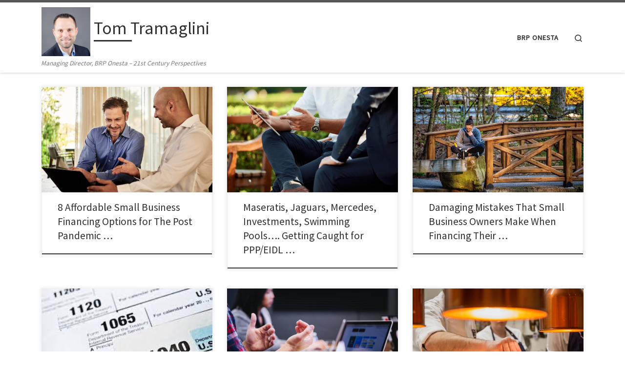

--- FILE ---
content_type: text/html; charset=UTF-8
request_url: https://tomtramaglini.com/page/2
body_size: 14336
content:
<!DOCTYPE html>
<!--[if IE 7]>
<html class="ie ie7" lang="en-US">
<![endif]-->
<!--[if IE 8]>
<html class="ie ie8" lang="en-US">
<![endif]-->
<!--[if !(IE 7) | !(IE 8)  ]><!-->
<html lang="en-US" class="no-js">
<!--<![endif]-->
  <head>
  <meta charset="UTF-8" />
  <meta http-equiv="X-UA-Compatible" content="IE=EDGE" />
  <meta name="viewport" content="width=device-width, initial-scale=1.0" />
  <link rel="profile"  href="https://gmpg.org/xfn/11" />
  <link rel="pingback" href="https://tomtramaglini.com/xmlrpc.php" />
<script>(function(html){html.className = html.className.replace(/\bno-js\b/,'js')})(document.documentElement);</script>
<title>Tom Tramaglini &#8211; Page 2 &#8211; Managing Director, BRP Onesta &#8211; 21st Century Perspectives</title>
<meta name='robots' content='max-image-preview:large' />
<link rel="alternate" type="application/rss+xml" title="Tom Tramaglini &raquo; Feed" href="https://tomtramaglini.com/feed" />
<link rel="alternate" type="application/rss+xml" title="Tom Tramaglini &raquo; Comments Feed" href="https://tomtramaglini.com/comments/feed" />
<link rel="alternate" type="text/calendar" title="Tom Tramaglini &raquo; iCal Feed" href="https://tomtramaglini.com/events/?ical=1" />
<style id='wp-img-auto-sizes-contain-inline-css'>
img:is([sizes=auto i],[sizes^="auto," i]){contain-intrinsic-size:3000px 1500px}
/*# sourceURL=wp-img-auto-sizes-contain-inline-css */
</style>
<style id='wp-emoji-styles-inline-css'>

	img.wp-smiley, img.emoji {
		display: inline !important;
		border: none !important;
		box-shadow: none !important;
		height: 1em !important;
		width: 1em !important;
		margin: 0 0.07em !important;
		vertical-align: -0.1em !important;
		background: none !important;
		padding: 0 !important;
	}
/*# sourceURL=wp-emoji-styles-inline-css */
</style>
<link rel='stylesheet' id='wp-block-library-css' href='https://tomtramaglini.com/wp-includes/css/dist/block-library/style.min.css?ver=6.9' media='all' />
<style id='global-styles-inline-css'>
:root{--wp--preset--aspect-ratio--square: 1;--wp--preset--aspect-ratio--4-3: 4/3;--wp--preset--aspect-ratio--3-4: 3/4;--wp--preset--aspect-ratio--3-2: 3/2;--wp--preset--aspect-ratio--2-3: 2/3;--wp--preset--aspect-ratio--16-9: 16/9;--wp--preset--aspect-ratio--9-16: 9/16;--wp--preset--color--black: #000000;--wp--preset--color--cyan-bluish-gray: #abb8c3;--wp--preset--color--white: #ffffff;--wp--preset--color--pale-pink: #f78da7;--wp--preset--color--vivid-red: #cf2e2e;--wp--preset--color--luminous-vivid-orange: #ff6900;--wp--preset--color--luminous-vivid-amber: #fcb900;--wp--preset--color--light-green-cyan: #7bdcb5;--wp--preset--color--vivid-green-cyan: #00d084;--wp--preset--color--pale-cyan-blue: #8ed1fc;--wp--preset--color--vivid-cyan-blue: #0693e3;--wp--preset--color--vivid-purple: #9b51e0;--wp--preset--gradient--vivid-cyan-blue-to-vivid-purple: linear-gradient(135deg,rgb(6,147,227) 0%,rgb(155,81,224) 100%);--wp--preset--gradient--light-green-cyan-to-vivid-green-cyan: linear-gradient(135deg,rgb(122,220,180) 0%,rgb(0,208,130) 100%);--wp--preset--gradient--luminous-vivid-amber-to-luminous-vivid-orange: linear-gradient(135deg,rgb(252,185,0) 0%,rgb(255,105,0) 100%);--wp--preset--gradient--luminous-vivid-orange-to-vivid-red: linear-gradient(135deg,rgb(255,105,0) 0%,rgb(207,46,46) 100%);--wp--preset--gradient--very-light-gray-to-cyan-bluish-gray: linear-gradient(135deg,rgb(238,238,238) 0%,rgb(169,184,195) 100%);--wp--preset--gradient--cool-to-warm-spectrum: linear-gradient(135deg,rgb(74,234,220) 0%,rgb(151,120,209) 20%,rgb(207,42,186) 40%,rgb(238,44,130) 60%,rgb(251,105,98) 80%,rgb(254,248,76) 100%);--wp--preset--gradient--blush-light-purple: linear-gradient(135deg,rgb(255,206,236) 0%,rgb(152,150,240) 100%);--wp--preset--gradient--blush-bordeaux: linear-gradient(135deg,rgb(254,205,165) 0%,rgb(254,45,45) 50%,rgb(107,0,62) 100%);--wp--preset--gradient--luminous-dusk: linear-gradient(135deg,rgb(255,203,112) 0%,rgb(199,81,192) 50%,rgb(65,88,208) 100%);--wp--preset--gradient--pale-ocean: linear-gradient(135deg,rgb(255,245,203) 0%,rgb(182,227,212) 50%,rgb(51,167,181) 100%);--wp--preset--gradient--electric-grass: linear-gradient(135deg,rgb(202,248,128) 0%,rgb(113,206,126) 100%);--wp--preset--gradient--midnight: linear-gradient(135deg,rgb(2,3,129) 0%,rgb(40,116,252) 100%);--wp--preset--font-size--small: 13px;--wp--preset--font-size--medium: 20px;--wp--preset--font-size--large: 36px;--wp--preset--font-size--x-large: 42px;--wp--preset--spacing--20: 0.44rem;--wp--preset--spacing--30: 0.67rem;--wp--preset--spacing--40: 1rem;--wp--preset--spacing--50: 1.5rem;--wp--preset--spacing--60: 2.25rem;--wp--preset--spacing--70: 3.38rem;--wp--preset--spacing--80: 5.06rem;--wp--preset--shadow--natural: 6px 6px 9px rgba(0, 0, 0, 0.2);--wp--preset--shadow--deep: 12px 12px 50px rgba(0, 0, 0, 0.4);--wp--preset--shadow--sharp: 6px 6px 0px rgba(0, 0, 0, 0.2);--wp--preset--shadow--outlined: 6px 6px 0px -3px rgb(255, 255, 255), 6px 6px rgb(0, 0, 0);--wp--preset--shadow--crisp: 6px 6px 0px rgb(0, 0, 0);}:where(.is-layout-flex){gap: 0.5em;}:where(.is-layout-grid){gap: 0.5em;}body .is-layout-flex{display: flex;}.is-layout-flex{flex-wrap: wrap;align-items: center;}.is-layout-flex > :is(*, div){margin: 0;}body .is-layout-grid{display: grid;}.is-layout-grid > :is(*, div){margin: 0;}:where(.wp-block-columns.is-layout-flex){gap: 2em;}:where(.wp-block-columns.is-layout-grid){gap: 2em;}:where(.wp-block-post-template.is-layout-flex){gap: 1.25em;}:where(.wp-block-post-template.is-layout-grid){gap: 1.25em;}.has-black-color{color: var(--wp--preset--color--black) !important;}.has-cyan-bluish-gray-color{color: var(--wp--preset--color--cyan-bluish-gray) !important;}.has-white-color{color: var(--wp--preset--color--white) !important;}.has-pale-pink-color{color: var(--wp--preset--color--pale-pink) !important;}.has-vivid-red-color{color: var(--wp--preset--color--vivid-red) !important;}.has-luminous-vivid-orange-color{color: var(--wp--preset--color--luminous-vivid-orange) !important;}.has-luminous-vivid-amber-color{color: var(--wp--preset--color--luminous-vivid-amber) !important;}.has-light-green-cyan-color{color: var(--wp--preset--color--light-green-cyan) !important;}.has-vivid-green-cyan-color{color: var(--wp--preset--color--vivid-green-cyan) !important;}.has-pale-cyan-blue-color{color: var(--wp--preset--color--pale-cyan-blue) !important;}.has-vivid-cyan-blue-color{color: var(--wp--preset--color--vivid-cyan-blue) !important;}.has-vivid-purple-color{color: var(--wp--preset--color--vivid-purple) !important;}.has-black-background-color{background-color: var(--wp--preset--color--black) !important;}.has-cyan-bluish-gray-background-color{background-color: var(--wp--preset--color--cyan-bluish-gray) !important;}.has-white-background-color{background-color: var(--wp--preset--color--white) !important;}.has-pale-pink-background-color{background-color: var(--wp--preset--color--pale-pink) !important;}.has-vivid-red-background-color{background-color: var(--wp--preset--color--vivid-red) !important;}.has-luminous-vivid-orange-background-color{background-color: var(--wp--preset--color--luminous-vivid-orange) !important;}.has-luminous-vivid-amber-background-color{background-color: var(--wp--preset--color--luminous-vivid-amber) !important;}.has-light-green-cyan-background-color{background-color: var(--wp--preset--color--light-green-cyan) !important;}.has-vivid-green-cyan-background-color{background-color: var(--wp--preset--color--vivid-green-cyan) !important;}.has-pale-cyan-blue-background-color{background-color: var(--wp--preset--color--pale-cyan-blue) !important;}.has-vivid-cyan-blue-background-color{background-color: var(--wp--preset--color--vivid-cyan-blue) !important;}.has-vivid-purple-background-color{background-color: var(--wp--preset--color--vivid-purple) !important;}.has-black-border-color{border-color: var(--wp--preset--color--black) !important;}.has-cyan-bluish-gray-border-color{border-color: var(--wp--preset--color--cyan-bluish-gray) !important;}.has-white-border-color{border-color: var(--wp--preset--color--white) !important;}.has-pale-pink-border-color{border-color: var(--wp--preset--color--pale-pink) !important;}.has-vivid-red-border-color{border-color: var(--wp--preset--color--vivid-red) !important;}.has-luminous-vivid-orange-border-color{border-color: var(--wp--preset--color--luminous-vivid-orange) !important;}.has-luminous-vivid-amber-border-color{border-color: var(--wp--preset--color--luminous-vivid-amber) !important;}.has-light-green-cyan-border-color{border-color: var(--wp--preset--color--light-green-cyan) !important;}.has-vivid-green-cyan-border-color{border-color: var(--wp--preset--color--vivid-green-cyan) !important;}.has-pale-cyan-blue-border-color{border-color: var(--wp--preset--color--pale-cyan-blue) !important;}.has-vivid-cyan-blue-border-color{border-color: var(--wp--preset--color--vivid-cyan-blue) !important;}.has-vivid-purple-border-color{border-color: var(--wp--preset--color--vivid-purple) !important;}.has-vivid-cyan-blue-to-vivid-purple-gradient-background{background: var(--wp--preset--gradient--vivid-cyan-blue-to-vivid-purple) !important;}.has-light-green-cyan-to-vivid-green-cyan-gradient-background{background: var(--wp--preset--gradient--light-green-cyan-to-vivid-green-cyan) !important;}.has-luminous-vivid-amber-to-luminous-vivid-orange-gradient-background{background: var(--wp--preset--gradient--luminous-vivid-amber-to-luminous-vivid-orange) !important;}.has-luminous-vivid-orange-to-vivid-red-gradient-background{background: var(--wp--preset--gradient--luminous-vivid-orange-to-vivid-red) !important;}.has-very-light-gray-to-cyan-bluish-gray-gradient-background{background: var(--wp--preset--gradient--very-light-gray-to-cyan-bluish-gray) !important;}.has-cool-to-warm-spectrum-gradient-background{background: var(--wp--preset--gradient--cool-to-warm-spectrum) !important;}.has-blush-light-purple-gradient-background{background: var(--wp--preset--gradient--blush-light-purple) !important;}.has-blush-bordeaux-gradient-background{background: var(--wp--preset--gradient--blush-bordeaux) !important;}.has-luminous-dusk-gradient-background{background: var(--wp--preset--gradient--luminous-dusk) !important;}.has-pale-ocean-gradient-background{background: var(--wp--preset--gradient--pale-ocean) !important;}.has-electric-grass-gradient-background{background: var(--wp--preset--gradient--electric-grass) !important;}.has-midnight-gradient-background{background: var(--wp--preset--gradient--midnight) !important;}.has-small-font-size{font-size: var(--wp--preset--font-size--small) !important;}.has-medium-font-size{font-size: var(--wp--preset--font-size--medium) !important;}.has-large-font-size{font-size: var(--wp--preset--font-size--large) !important;}.has-x-large-font-size{font-size: var(--wp--preset--font-size--x-large) !important;}
/*# sourceURL=global-styles-inline-css */
</style>

<style id='classic-theme-styles-inline-css'>
/*! This file is auto-generated */
.wp-block-button__link{color:#fff;background-color:#32373c;border-radius:9999px;box-shadow:none;text-decoration:none;padding:calc(.667em + 2px) calc(1.333em + 2px);font-size:1.125em}.wp-block-file__button{background:#32373c;color:#fff;text-decoration:none}
/*# sourceURL=/wp-includes/css/classic-themes.min.css */
</style>
<link rel='stylesheet' id='customizr-main-css' href='https://tomtramaglini.com/wp-content/themes/customizr/assets/front/css/style.min.css?ver=4.4.24' media='all' />
<style id='customizr-main-inline-css'>

.tc-header.border-top { border-top-width: 5px; border-top-style: solid }
.grid-container__classic .czr__r-wGOC::before{padding-top:61.803398%}

@media (min-width: 768px) {.grid-container__classic .czr__r-wGOC::before{padding-top:40%}}

#czr-push-footer { display: none; visibility: hidden; }
        .czr-sticky-footer #czr-push-footer.sticky-footer-enabled { display: block; }
        
/*# sourceURL=customizr-main-inline-css */
</style>
<style id='kadence-blocks-global-variables-inline-css'>
:root {--global-kb-font-size-sm:clamp(0.8rem, 0.73rem + 0.217vw, 0.9rem);--global-kb-font-size-md:clamp(1.1rem, 0.995rem + 0.326vw, 1.25rem);--global-kb-font-size-lg:clamp(1.75rem, 1.576rem + 0.543vw, 2rem);--global-kb-font-size-xl:clamp(2.25rem, 1.728rem + 1.63vw, 3rem);--global-kb-font-size-xxl:clamp(2.5rem, 1.456rem + 3.26vw, 4rem);--global-kb-font-size-xxxl:clamp(2.75rem, 0.489rem + 7.065vw, 6rem);}:root {--global-palette1: #3182CE;--global-palette2: #2B6CB0;--global-palette3: #1A202C;--global-palette4: #2D3748;--global-palette5: #4A5568;--global-palette6: #718096;--global-palette7: #EDF2F7;--global-palette8: #F7FAFC;--global-palette9: #ffffff;}
/*# sourceURL=kadence-blocks-global-variables-inline-css */
</style>
<script id="nb-jquery" src="https://tomtramaglini.com/wp-includes/js/jquery/jquery.min.js?ver=3.7.1" id="jquery-core-js"></script>
<script src="https://tomtramaglini.com/wp-includes/js/jquery/jquery-migrate.min.js?ver=3.4.1" id="jquery-migrate-js"></script>
<script src="https://tomtramaglini.com/wp-content/themes/customizr/assets/front/js/libs/modernizr.min.js?ver=4.4.24" id="modernizr-js"></script>
<script src='https://tomtramaglini.com/wp-content/plugins/the-events-calendar/common/build/js/underscore-before.js'></script>
<script src="https://tomtramaglini.com/wp-includes/js/underscore.min.js?ver=1.13.7" id="underscore-js"></script>
<script src='https://tomtramaglini.com/wp-content/plugins/the-events-calendar/common/build/js/underscore-after.js'></script>
<script id="tc-scripts-js-extra">
var CZRParams = {"assetsPath":"https://tomtramaglini.com/wp-content/themes/customizr/assets/front/","mainScriptUrl":"https://tomtramaglini.com/wp-content/themes/customizr/assets/front/js/tc-scripts.min.js?4.4.24","deferFontAwesome":"1","fontAwesomeUrl":"https://tomtramaglini.com/wp-content/themes/customizr/assets/shared/fonts/fa/css/fontawesome-all.min.css?4.4.24","_disabled":[],"centerSliderImg":"1","isLightBoxEnabled":"1","SmoothScroll":{"Enabled":true,"Options":{"touchpadSupport":false}},"isAnchorScrollEnabled":"","anchorSmoothScrollExclude":{"simple":["[class*=edd]",".carousel-control","[data-toggle=\"modal\"]","[data-toggle=\"dropdown\"]","[data-toggle=\"czr-dropdown\"]","[data-toggle=\"tooltip\"]","[data-toggle=\"popover\"]","[data-toggle=\"collapse\"]","[data-toggle=\"czr-collapse\"]","[data-toggle=\"tab\"]","[data-toggle=\"pill\"]","[data-toggle=\"czr-pill\"]","[class*=upme]","[class*=um-]"],"deep":{"classes":[],"ids":[]}},"timerOnScrollAllBrowsers":"1","centerAllImg":"1","HasComments":"","LoadModernizr":"1","stickyHeader":"","extLinksStyle":"","extLinksTargetExt":"","extLinksSkipSelectors":{"classes":["btn","button"],"ids":[]},"dropcapEnabled":"","dropcapWhere":{"post":"","page":""},"dropcapMinWords":"","dropcapSkipSelectors":{"tags":["IMG","IFRAME","H1","H2","H3","H4","H5","H6","BLOCKQUOTE","UL","OL"],"classes":["btn"],"id":[]},"imgSmartLoadEnabled":"","imgSmartLoadOpts":{"parentSelectors":["[class*=grid-container], .article-container",".__before_main_wrapper",".widget-front",".post-related-articles",".tc-singular-thumbnail-wrapper",".sek-module-inner"],"opts":{"excludeImg":[".tc-holder-img"]}},"imgSmartLoadsForSliders":"1","pluginCompats":[],"isWPMobile":"","menuStickyUserSettings":{"desktop":"stick_up","mobile":"stick_up"},"adminAjaxUrl":"https://tomtramaglini.com/wp-admin/admin-ajax.php","ajaxUrl":"https://tomtramaglini.com/?czrajax=1","frontNonce":{"id":"CZRFrontNonce","handle":"6104dacc4d"},"isDevMode":"","isModernStyle":"1","i18n":{"Permanently dismiss":"Permanently dismiss"},"frontNotifications":{"welcome":{"enabled":false,"content":"","dismissAction":"dismiss_welcome_note_front"}},"preloadGfonts":"1","googleFonts":"Source+Sans+Pro","version":"4.4.24"};
//# sourceURL=tc-scripts-js-extra
</script>
<script src="https://tomtramaglini.com/wp-content/themes/customizr/assets/front/js/tc-scripts.min.js?ver=4.4.24" id="tc-scripts-js" defer></script>
<link rel="https://api.w.org/" href="https://tomtramaglini.com/wp-json/" /><link rel="EditURI" type="application/rsd+xml" title="RSD" href="https://tomtramaglini.com/xmlrpc.php?rsd" />
<meta name="generator" content="WordPress 6.9" />
<meta name="tec-api-version" content="v1"><meta name="tec-api-origin" content="https://tomtramaglini.com"><link rel="alternate" href="https://tomtramaglini.com/wp-json/tribe/events/v1/" />              <link rel="preload" as="font" type="font/woff2" href="https://tomtramaglini.com/wp-content/themes/customizr/assets/shared/fonts/customizr/customizr.woff2?128396981" crossorigin="anonymous"/>
            <link rel="icon" href="https://tomtramaglini.com/wp-content/uploads/2021/12/cropped-Thomas-Tramaglini-150x150-1-32x32.png" sizes="32x32" />
<link rel="icon" href="https://tomtramaglini.com/wp-content/uploads/2021/12/cropped-Thomas-Tramaglini-150x150-1-192x192.png" sizes="192x192" />
<link rel="apple-touch-icon" href="https://tomtramaglini.com/wp-content/uploads/2021/12/cropped-Thomas-Tramaglini-150x150-1-180x180.png" />
<meta name="msapplication-TileImage" content="https://tomtramaglini.com/wp-content/uploads/2021/12/cropped-Thomas-Tramaglini-150x150-1-270x270.png" />
</head>

  <body class="nb-3-3-8 nimble-no-local-data-skp__home nimble-no-group-site-tmpl-skp__home_for_site_tmpl home blog paged wp-custom-logo wp-embed-responsive paged-2 wp-theme-customizr sek-hide-rc-badge tribe-no-js czr-link-hover-underline header-skin-light footer-skin-dark czr-no-sidebar tc-center-images czr-full-layout customizr-4-4-24 czr-post-list-context czr-sticky-footer">
          <a class="screen-reader-text skip-link" href="#content">Skip to content</a>
    
    
    <div id="tc-page-wrap" class="">

      <header class="tpnav-header__header tc-header sl-logo_left sticky-brand-shrink-on sticky-transparent border-top czr-submenu-fade czr-submenu-move" >
        <div class="primary-navbar__wrapper d-none d-lg-block has-horizontal-menu has-branding-aside desktop-sticky" >
  <div class="container">
    <div class="row align-items-center flex-row primary-navbar__row">
      <div class="branding__container col col-auto" >
  <div class="branding align-items-center flex-column ">
    <div class="branding-row d-flex flex-row align-items-center align-self-start">
      <div class="navbar-brand col-auto " >
  <a class="navbar-brand-sitelogo" href="https://tomtramaglini.com/"  aria-label="Tom Tramaglini | Managing Director, BRP Onesta &#8211; 21st Century Perspectives" >
    <img src="https://tomtramaglini.com/wp-content/uploads/2021/12/cropped-Thomas-Tramaglini-150x150-1-1.png" alt="Back Home" class="" width="150" height="150" style="max-width:250px;max-height:100px" data-no-retina>  </a>
</div>
          <div class="branding-aside col-auto flex-column d-flex">
          <h1 class="navbar-brand col-auto " >
    <a class="navbar-brand-sitename  czr-underline" href="https://tomtramaglini.com/">
    <span>Tom Tramaglini</span>
  </a>
</h1>
          </div>
                </div>
    <span class="header-tagline " >
  Managing Director, BRP Onesta &#8211; 21st Century Perspectives</span>

  </div>
</div>
      <div class="primary-nav__container justify-content-lg-around col col-lg-auto flex-lg-column" >
  <div class="primary-nav__wrapper flex-lg-row align-items-center justify-content-end">
              <nav class="primary-nav__nav col" id="primary-nav">
          <div class="nav__menu-wrapper primary-nav__menu-wrapper justify-content-end czr-open-on-hover" >
<ul id="main-menu" class="primary-nav__menu regular-nav nav__menu nav"><li id="menu-item-30" class="menu-item menu-item-type-custom menu-item-object-custom menu-item-30"><a href="http://www.backofficedepot.com" class="nav__link"><span class="nav__title">BRP Onesta</span></a></li>
</ul></div>        </nav>
    <div class="primary-nav__utils nav__utils col-auto" >
    <ul class="nav utils flex-row flex-nowrap regular-nav">
      <li class="nav__search " >
  <a href="#" class="search-toggle_btn icn-search czr-overlay-toggle_btn"  aria-expanded="false"><span class="sr-only">Search</span></a>
        <div class="czr-search-expand">
      <div class="czr-search-expand-inner"><div class="search-form__container " >
  <form action="https://tomtramaglini.com/" method="get" class="czr-form search-form">
    <div class="form-group czr-focus">
            <label for="s-6975df16b0842" id="lsearch-6975df16b0842">
        <span class="screen-reader-text">Search</span>
        <input id="s-6975df16b0842" class="form-control czr-search-field" name="s" type="search" value="" aria-describedby="lsearch-6975df16b0842" placeholder="Search &hellip;">
      </label>
      <button type="submit" class="button"><i class="icn-search"></i><span class="screen-reader-text">Search &hellip;</span></button>
    </div>
  </form>
</div></div>
    </div>
    </li>
    </ul>
</div>  </div>
</div>
    </div>
  </div>
</div>    <div class="mobile-navbar__wrapper d-lg-none mobile-sticky" >
    <div class="branding__container justify-content-between align-items-center container" >
  <div class="branding flex-column">
    <div class="branding-row d-flex align-self-start flex-row align-items-center">
      <div class="navbar-brand col-auto " >
  <a class="navbar-brand-sitelogo" href="https://tomtramaglini.com/"  aria-label="Tom Tramaglini | Managing Director, BRP Onesta &#8211; 21st Century Perspectives" >
    <img src="https://tomtramaglini.com/wp-content/uploads/2021/12/cropped-Thomas-Tramaglini-150x150-1-1.png" alt="Back Home" class="" width="150" height="150" style="max-width:250px;max-height:100px" data-no-retina>  </a>
</div>
            <div class="branding-aside col-auto">
              <h1 class="navbar-brand col-auto " >
    <a class="navbar-brand-sitename  czr-underline" href="https://tomtramaglini.com/">
    <span>Tom Tramaglini</span>
  </a>
</h1>
            </div>
            </div>
      </div>
  <div class="mobile-utils__wrapper nav__utils regular-nav">
    <ul class="nav utils row flex-row flex-nowrap">
      <li class="nav__search " >
  <a href="#" class="search-toggle_btn icn-search czr-dropdown" data-aria-haspopup="true" aria-expanded="false"><span class="sr-only">Search</span></a>
        <div class="czr-search-expand">
      <div class="czr-search-expand-inner"><div class="search-form__container " >
  <form action="https://tomtramaglini.com/" method="get" class="czr-form search-form">
    <div class="form-group czr-focus">
            <label for="s-6975df16b0eb8" id="lsearch-6975df16b0eb8">
        <span class="screen-reader-text">Search</span>
        <input id="s-6975df16b0eb8" class="form-control czr-search-field" name="s" type="search" value="" aria-describedby="lsearch-6975df16b0eb8" placeholder="Search &hellip;">
      </label>
      <button type="submit" class="button"><i class="icn-search"></i><span class="screen-reader-text">Search &hellip;</span></button>
    </div>
  </form>
</div></div>
    </div>
        <ul class="dropdown-menu czr-dropdown-menu">
      <li class="header-search__container container">
  <div class="search-form__container " >
  <form action="https://tomtramaglini.com/" method="get" class="czr-form search-form">
    <div class="form-group czr-focus">
            <label for="s-6975df16b10c0" id="lsearch-6975df16b10c0">
        <span class="screen-reader-text">Search</span>
        <input id="s-6975df16b10c0" class="form-control czr-search-field" name="s" type="search" value="" aria-describedby="lsearch-6975df16b10c0" placeholder="Search &hellip;">
      </label>
      <button type="submit" class="button"><i class="icn-search"></i><span class="screen-reader-text">Search &hellip;</span></button>
    </div>
  </form>
</div></li>    </ul>
  </li>
<li class="hamburger-toggler__container " >
  <button class="ham-toggler-menu czr-collapsed" data-toggle="czr-collapse" data-target="#mobile-nav"><span class="ham__toggler-span-wrapper"><span class="line line-1"></span><span class="line line-2"></span><span class="line line-3"></span></span><span class="screen-reader-text">Menu</span></button>
</li>
    </ul>
  </div>
</div>
<div class="mobile-nav__container " >
   <nav class="mobile-nav__nav flex-column czr-collapse" id="mobile-nav">
      <div class="mobile-nav__inner container">
      <div class="nav__menu-wrapper mobile-nav__menu-wrapper czr-open-on-click" >
<ul id="mobile-nav-menu" class="mobile-nav__menu vertical-nav nav__menu flex-column nav"><li class="menu-item menu-item-type-custom menu-item-object-custom menu-item-30"><a href="http://www.backofficedepot.com" class="nav__link"><span class="nav__title">BRP Onesta</span></a></li>
</ul></div>      </div>
  </nav>
</div></div></header>


  
    <div id="main-wrapper" class="section">

                      

          
          <div class="container" role="main">

            
            <div class="flex-row row column-content-wrapper">

                
                <div id="content" class="col-12 article-container">

                  <div id="czr_grid-6975df16a7681" class="grid-container grid-container__classic tc-grid-shadow tc-grid-border tc-grid-hover-move" >
  <div class="grid__wrapper grid">
  <section class="row grid__section cols-3 grid-section-not-featured">
  <article id="post-153" class="grid-item col-12 col-md-6 col-xl-4 col-lg-4 post-153 post type-post status-publish format-standard has-post-thumbnail category-brp-onesta category-business-funding category-grants category-small-business tag-funding tag-ppp tag-sba-loan tag-sba-loan-eidl tag-small-business-owner czr-hentry" >
  <section class="grid__item">
    <div class="tc-grid-figure entry-media__holder has-thumb czr__r-wGR js-centering">
      <div class="entry-media__wrapper czr__r-i">
        <a class="bg-link" href="https://tomtramaglini.com/8-affordable-small-business-financing-options-for-the-post-pandemic-era"></a>
        <img width="570" height="350" src="https://tomtramaglini.com/wp-content/uploads/2022/05/docusign-7RWBSYA9Rro-unsplash-1-570x350.jpg" class="attachment-tc-grid tc-thumb-type-thumb czr-img no-lazy wp-post-image" alt="" decoding="async" fetchpriority="high" />      </div>
      <div class="tc-grid-caption">
          <div class="entry-summary ">
                        <div class="tc-g-cont czr-talign"><p>While the Economic Injury Disaster Loan (EIDL) and the Payroll Protection Programs (PPP) were beneficial for small business owners, as they say, “all good things must come to an end.” What it does not mean is that there are not great options out there for small business owners to take advantage of. We know that traditional bank loans and lines of credit are rarely out there but that does not mean access to financing has to be hard or expensive.  

In this article, we will share a list of 8 different financing products which are easy to attain, and in some cases will cost you nothing.</p></div>
                      </div>
                </div>

          </div>
      <div class="tc-content">
      <header class="entry-header " >
  <div class="entry-header-inner ">
              <h2 class="entry-title">
      <a class="czr-title" href="https://tomtramaglini.com/8-affordable-small-business-financing-options-for-the-post-pandemic-era" rel="bookmark">8 Affordable Small Business Financing Options for The Post Pandemic &hellip;</a>
    </h2>
            </div>
</header>      <footer class="entry-footer" ></footer>    </div>
    </section>
</article><article id="post-148" class="grid-item col-12 col-md-6 col-xl-4 col-lg-4 post-148 post type-post status-publish format-standard has-post-thumbnail category-brp-onesta category-business-funding category-eidl category-grants category-sba-loans category-small-business tag-eidl tag-funding tag-sba tag-sba-loan tag-sba-loan-eidl tag-small-business tag-small-business-owner tag-tramaglini czr-hentry" >
  <section class="grid__item">
    <div class="tc-grid-figure entry-media__holder has-thumb czr__r-wGR js-centering">
      <div class="entry-media__wrapper czr__r-i">
        <a class="bg-link" href="https://tomtramaglini.com/maseratis-jaguars-mercedes-investments-swimming-pools-getting-caught-for-ppp-eidl-fraud"></a>
        <img width="570" height="350" src="https://tomtramaglini.com/wp-content/uploads/2022/04/mediensturmer-aWf7mjwwJJo-unsplash-570x350.jpg" class="attachment-tc-grid tc-thumb-type-thumb czr-img no-lazy wp-post-image" alt="" decoding="async" />      </div>
      <div class="tc-grid-caption">
          <div class="entry-summary ">
                        <div class="tc-g-cont czr-talign"><p>In recent weeks, I have been writing about how some small business owners took advantage of the generous funding to help small businesses during the height of the pandemic (The Zeroes of the Pandemic). Each day, more and more light is being shed about those who have defrauded our nation with EIDL or PPP fraud and again, I wanted to share more examples of what some people tried to get away with that in essence, shut out many of our clients and small business owners who deserved PPP or EIDL funds. In most cases, their actions made it easy for the government to catch.</p></div>
                      </div>
                </div>

          </div>
      <div class="tc-content">
      <header class="entry-header " >
  <div class="entry-header-inner ">
              <h2 class="entry-title">
      <a class="czr-title" href="https://tomtramaglini.com/maseratis-jaguars-mercedes-investments-swimming-pools-getting-caught-for-ppp-eidl-fraud" rel="bookmark">Maseratis, Jaguars, Mercedes, Investments, Swimming Pools…. Getting Caught for PPP/EIDL &hellip;</a>
    </h2>
            </div>
</header>      <footer class="entry-footer" ></footer>    </div>
    </section>
</article><article id="post-142" class="grid-item col-12 col-md-6 col-xl-4 col-lg-4 post-142 post type-post status-publish format-standard has-post-thumbnail category-brp-onesta category-business-funding category-sba-loans tag-funding tag-small-business tag-small-business-owner tag-tramaglini czr-hentry" >
  <section class="grid__item">
    <div class="tc-grid-figure entry-media__holder has-thumb czr__r-wGR js-centering">
      <div class="entry-media__wrapper czr__r-i">
        <a class="bg-link" href="https://tomtramaglini.com/damaging-mistakes-that-small-business-owners-make-when-financing-their-businesses"></a>
        <img width="570" height="350" src="https://tomtramaglini.com/wp-content/uploads/2022/04/robert-thiemann-G4kriXRXg8U-unsplash-570x350.jpg" class="attachment-tc-grid tc-thumb-type-thumb czr-img no-lazy wp-post-image" alt="" decoding="async" />      </div>
      <div class="tc-grid-caption">
          <div class="entry-summary ">
                        <div class="tc-g-cont czr-talign"><p>Business owners tend to rely on borrowing money to grow their businesses.  However, it is not without pain that many small business owners and entrepreneurs experience when borrowing money.  In this article, we explore a bunch of damaging outcomes that occur when small business owners borrow money for their businesses.  By sharing what we see every day from small business owners we hope to share some foresight for small business owners who wish to access financing for their businesses.</p></div>
                      </div>
                </div>

          </div>
      <div class="tc-content">
      <header class="entry-header " >
  <div class="entry-header-inner ">
              <h2 class="entry-title">
      <a class="czr-title" href="https://tomtramaglini.com/damaging-mistakes-that-small-business-owners-make-when-financing-their-businesses" rel="bookmark">Damaging Mistakes That Small Business Owners Make When Financing Their &hellip;</a>
    </h2>
            </div>
</header>      <footer class="entry-footer" ></footer>    </div>
    </section>
</article><article id="post-139" class="grid-item col-12 col-md-6 col-xl-4 col-lg-4 post-139 post type-post status-publish format-standard has-post-thumbnail category-small-business tag-small-business tag-small-business-owner tag-taxes tag-tramaglini czr-hentry" >
  <section class="grid__item">
    <div class="tc-grid-figure entry-media__holder has-thumb czr__r-wGR js-centering">
      <div class="entry-media__wrapper czr__r-i">
        <a class="bg-link" href="https://tomtramaglini.com/what-do-small-business-owners-need-to-know-about-filing-their-taxes-for-2021"></a>
        <img width="275" height="183" src="https://tomtramaglini.com/wp-content/uploads/2022/04/Tax-Forms.jpg" class="attachment-tc-grid tc-thumb-type-thumb czr-img no-lazy wp-post-image" alt="" decoding="async" loading="lazy" />      </div>
      <div class="tc-grid-caption">
          <div class="entry-summary ">
                        <div class="tc-g-cont czr-talign"><p>Did you receive EIDL or PPP proceeds in 2021 and you do not know how that is handled with regards to your taxes? What are the new requirements for the submission of taxes for small businesses in 2021? Indeed, for Small Business Owners Tax season brings on a layer of anxiety and additional work. While some small business owners use accountants, many small business owners file their taxes on their own. In this article, we provide an overview of some of the changes which small business owners should be aware of when preparing to submit their taxes either through an accountant or on their own.</p></div>
                      </div>
                </div>

          </div>
      <div class="tc-content">
      <header class="entry-header " >
  <div class="entry-header-inner ">
              <h2 class="entry-title">
      <a class="czr-title" href="https://tomtramaglini.com/what-do-small-business-owners-need-to-know-about-filing-their-taxes-for-2021" rel="bookmark">What Do Small Business Owners Need to Know About Filing &hellip;</a>
    </h2>
            </div>
</header>      <footer class="entry-footer" ></footer>    </div>
    </section>
</article><article id="post-135" class="grid-item col-12 col-md-6 col-xl-4 col-lg-4 post-135 post type-post status-publish format-standard has-post-thumbnail category-brp-onesta category-business-funding tag-funding tag-small-business tag-small-business-owner czr-hentry" >
  <section class="grid__item">
    <div class="tc-grid-figure entry-media__holder has-thumb czr__r-wGR js-centering">
      <div class="entry-media__wrapper czr__r-i">
        <a class="bg-link" href="https://tomtramaglini.com/nearly-every-state-requires-annual-corporate-filings-it-is-probably-time-for-you-to-file-yours"></a>
        <img width="570" height="350" src="https://tomtramaglini.com/wp-content/uploads/2021/12/headway-5QgIuuBxKwM-unsplash-570x350.jpg" class="attachment-tc-grid tc-thumb-type-thumb czr-img no-lazy wp-post-image" alt="" decoding="async" loading="lazy" />      </div>
      <div class="tc-grid-caption">
          <div class="entry-summary ">
                        <div class="tc-g-cont czr-talign"><p>Small business owners and entrepreneurs must balance the grind of their work each day with the compliance requirements to run their businesses effectively and legally.  One compliance attribute which our clients and others deal with each year is the filing of their annual report.  In this article we tackle what an annual report is and provide resources for small business owners and entrepreneurs to complete their reports.
</p></div>
                      </div>
                </div>

          </div>
      <div class="tc-content">
      <header class="entry-header " >
  <div class="entry-header-inner ">
              <h2 class="entry-title">
      <a class="czr-title" href="https://tomtramaglini.com/nearly-every-state-requires-annual-corporate-filings-it-is-probably-time-for-you-to-file-yours" rel="bookmark">Nearly Every State Requires Annual Corporate Filings: It Is Probably &hellip;</a>
    </h2>
            </div>
</header>      <footer class="entry-footer" ></footer>    </div>
    </section>
</article><article id="post-131" class="grid-item col-12 col-md-6 col-xl-4 col-lg-4 post-131 post type-post status-publish format-standard has-post-thumbnail category-sba-loans tag-funding tag-sba tag-sba-loan tag-small-business tag-small-business-owner czr-hentry" >
  <section class="grid__item">
    <div class="tc-grid-figure entry-media__holder has-thumb czr__r-wGR js-centering">
      <div class="entry-media__wrapper czr__r-i">
        <a class="bg-link" href="https://tomtramaglini.com/applying-for-an-sba-loan-what-brokers-and-banks-cannot-do-to-small-business-owners"></a>
        <img width="570" height="350" src="https://tomtramaglini.com/wp-content/uploads/2022/03/louis-hansel-0sYLBZjgTTw-unsplash-1-570x350.jpg" class="attachment-tc-grid tc-thumb-type-thumb czr-img no-lazy wp-post-image" alt="" decoding="async" loading="lazy" />      </div>
      <div class="tc-grid-caption">
          <div class="entry-summary ">
                        <div class="tc-g-cont czr-talign"><p>This article shares some things that small business owners should watch out for when applying for an SBA loan.</p></div>
                      </div>
                </div>

          </div>
      <div class="tc-content">
      <header class="entry-header " >
  <div class="entry-header-inner ">
              <h2 class="entry-title">
      <a class="czr-title" href="https://tomtramaglini.com/applying-for-an-sba-loan-what-brokers-and-banks-cannot-do-to-small-business-owners" rel="bookmark">Applying for an SBA loan?  What brokers and banks &hellip;</a>
    </h2>
            </div>
</header>      <footer class="entry-footer" ></footer>    </div>
    </section>
</article><article id="post-119" class="grid-item col-12 col-md-6 col-xl-4 col-lg-4 post-119 post type-post status-publish format-standard has-post-thumbnail category-sba-loans tag-eidl tag-ppp tag-sba tag-sba-loan-eidl tag-small-business czr-hentry" >
  <section class="grid__item">
    <div class="tc-grid-figure entry-media__holder has-thumb czr__r-wGR js-centering">
      <div class="entry-media__wrapper czr__r-i">
        <a class="bg-link" href="https://tomtramaglini.com/getting-caught-small-business-owners-committing-eidl-and-ppp-fraud"></a>
        <img width="570" height="350" src="https://tomtramaglini.com/wp-content/uploads/2022/03/salman-hossain-saif-zPhc-E4qG9c-unsplash-570x350.jpg" class="attachment-tc-grid tc-thumb-type-thumb czr-img no-lazy wp-post-image" alt="" decoding="async" loading="lazy" />      </div>
      <div class="tc-grid-caption">
          <div class="entry-summary ">
                        <div class="tc-g-cont czr-talign"><p>From April 2020 to December 2021 over $1.2 Trillion was delivered to small businesses in the 
 form of the Payroll Production Program and Economic Injury Disaster Loans. While many small business owners benefitted from PPP and EIDL, many small business owners provided information to banks and the SBA which were inaccurate and in many cases, purposely fraudulent.  This article reviews current oversight efforts and actions by the Department of Justice for those who submitted inaccurate or fraudulent information to get funded. We highlight several cases where small business owners committed fraud.  </p></div>
                      </div>
                </div>

          </div>
      <div class="tc-content">
      <header class="entry-header " >
  <div class="entry-header-inner ">
              <h2 class="entry-title">
      <a class="czr-title" href="https://tomtramaglini.com/getting-caught-small-business-owners-committing-eidl-and-ppp-fraud" rel="bookmark">Getting Caught: Small Business Owners Committing EIDL and PPP Fraud</a>
    </h2>
            </div>
</header>      <footer class="entry-footer" ></footer>    </div>
    </section>
</article><article id="post-113" class="grid-item col-12 col-md-6 col-xl-4 col-lg-4 post-113 post type-post status-publish format-standard has-post-thumbnail category-brp-onesta category-eidl category-sba-loans tag-sba tag-small-business tag-small-business-owner tag-tramaglini czr-hentry" >
  <section class="grid__item">
    <div class="tc-grid-figure entry-media__holder has-thumb czr__r-wGR js-centering">
      <div class="entry-media__wrapper czr__r-i">
        <a class="bg-link" href="https://tomtramaglini.com/increased-ppp-eidl-oversight-three-things-small-business-owners-should-do-now"></a>
        <img width="570" height="350" src="https://tomtramaglini.com/wp-content/uploads/2022/03/adam-winger-WXmHwPcFamo-unsplash-570x350.jpg" class="attachment-tc-grid tc-thumb-type-thumb czr-img no-lazy wp-post-image" alt="" decoding="async" loading="lazy" />      </div>
      <div class="tc-grid-caption">
          <div class="entry-summary ">
                        <div class="tc-g-cont czr-talign"><p>In the State of the Union Speech this past week, President Biden called for increased oversight into COVID-19 Relief fraud. This article provides some details of what the government is doing to find EIDL and PPP fraud.  We include several easy steps that every business owner should take to be ready for if and when they are investigated or audited.
</p></div>
                      </div>
                </div>

          </div>
      <div class="tc-content">
      <header class="entry-header " >
  <div class="entry-header-inner ">
              <h2 class="entry-title">
      <a class="czr-title" href="https://tomtramaglini.com/increased-ppp-eidl-oversight-three-things-small-business-owners-should-do-now" rel="bookmark">Increased PPP/EIDL Oversight: Three Things Small Business Owners Should Do &hellip;</a>
    </h2>
            </div>
</header>      <footer class="entry-footer" ></footer>    </div>
    </section>
</article><article id="post-108" class="grid-item col-12 col-md-6 col-xl-4 col-lg-4 post-108 post type-post status-publish format-standard has-post-thumbnail category-brp-onesta category-business-funding category-sba-loans czr-hentry" >
  <section class="grid__item">
    <div class="tc-grid-figure entry-media__holder has-thumb czr__r-wGR js-centering">
      <div class="entry-media__wrapper czr__r-i">
        <a class="bg-link" href="https://tomtramaglini.com/what-is-a-merchant-cash-advance-mca"></a>
        <img width="500" height="261" src="https://tomtramaglini.com/wp-content/uploads/2022/02/Pondering.jpg" class="attachment-tc-grid tc-thumb-type-thumb czr-img no-lazy wp-post-image" alt="" decoding="async" loading="lazy" srcset="https://tomtramaglini.com/wp-content/uploads/2022/02/Pondering.jpg 500w, https://tomtramaglini.com/wp-content/uploads/2022/02/Pondering-300x157.jpg 300w" sizes="auto, (max-width: 500px) 100vw, 500px" />      </div>
      <div class="tc-grid-caption">
          <div class="entry-summary ">
                        <div class="tc-g-cont czr-talign"><p>In 2021, about 1 in 37,000 US Small Businesses received an SBA 7(a) Loan. When Small Business owners can't access SBA Loans, they take other options like Merchant Cash Advances. We discuss pros and cons of MCAs in this article.</p></div>
                      </div>
                </div>

          </div>
      <div class="tc-content">
      <header class="entry-header " >
  <div class="entry-header-inner ">
              <h2 class="entry-title">
      <a class="czr-title" href="https://tomtramaglini.com/what-is-a-merchant-cash-advance-mca" rel="bookmark">What is a Merchant Cash Advance (MCA)?</a>
    </h2>
            </div>
</header>      <footer class="entry-footer" ></footer>    </div>
    </section>
</article><article id="post-103" class="grid-item col-12 col-md-6 col-xl-4 col-lg-4 post-103 post type-post status-publish format-standard has-post-thumbnail category-brp-onesta category-grants czr-hentry" >
  <section class="grid__item">
    <div class="tc-grid-figure entry-media__holder has-thumb czr__r-wGR js-centering">
      <div class="entry-media__wrapper czr__r-i">
        <a class="bg-link" href="https://tomtramaglini.com/what-grants-are-available-for-small-businesses"></a>
        <img width="570" height="350" src="https://tomtramaglini.com/wp-content/uploads/2022/02/Grants-570x350.png" class="attachment-tc-grid tc-thumb-type-thumb czr-img no-lazy wp-post-image" alt="" decoding="async" loading="lazy" />      </div>
      <div class="tc-grid-caption">
          <div class="entry-summary ">
                        <div class="tc-g-cont czr-talign"><p>Are you a small business owner and looking for a Small Business Grant?  We always keep a running list of current grants available on our website and we just updated it.
</p></div>
                      </div>
                </div>

          </div>
      <div class="tc-content">
      <header class="entry-header " >
  <div class="entry-header-inner ">
              <h2 class="entry-title">
      <a class="czr-title" href="https://tomtramaglini.com/what-grants-are-available-for-small-businesses" rel="bookmark">What Grants Are Available For Small Businesses?</a>
    </h2>
            </div>
</header>      <footer class="entry-footer" ></footer>    </div>
    </section>
</article>  </section>
    </div>
</div>

<div id="czr-comments" class="comments-area " >
      </div>                </div>

                
            </div><!-- .column-content-wrapper -->

            

          </div><!-- .container -->

          <div id="czr-push-footer" ></div>
    </div><!-- #main-wrapper -->

    
          <div class="container-fluid">
        <div class="row post-navigation " >
  <nav id="nav-below" class="col-12">
    <h2 class="sr-only">Posts navigation</h2>
    <ul class="czr_pager row flex-row flex-no-wrap">
      <li class="next col-2 col-sm-4 text-left ">
              <span class="sr-only">Newer posts</span>
        <span class="nav-next nav-dir"><a href="https://tomtramaglini.com" ><span class="meta-nav"><i class="arrow icn-left-open-big"></i><span class="meta-nav-title">Newer posts</span></span></a></span>
            </li>
      <li class="pagination col-8 col-sm-4">
        <ul class="pag-list">
        <li class='pag-item'><a class="page-numbers" href="https://tomtramaglini.com/">1</a></li><li class='pag-item'><span aria-current="page" class="page-numbers current">2</span></li><li class='pag-item'><a class="page-numbers" href="https://tomtramaglini.com/page/3">3</a></li><li class='pag-item'><a class="page-numbers" href="https://tomtramaglini.com/page/4">4</a></li>        </ul>
      </li>
      <li class="previous col-2 col-sm-4 text-right">
              <span class="sr-only">Older posts</span>
        <span class="nav-previous nav-dir"><a href="https://tomtramaglini.com/page/3" ><span class="meta-nav"><span class="meta-nav-title">Older posts</span><i class="arrow icn-right-open-big"></i></span></a></span>
            </li>
  </ul>
  </nav>
</div>
      </div>
    
<footer id="footer" class="footer__wrapper" >
  <div id="colophon" class="colophon " >
  <div class="container">
    <div class="colophon__row row flex-row justify-content-between">
      <div class="col-12 col-sm-auto">
        <div id="footer__credits" class="footer__credits" >
  <p class="czr-copyright">
    <span class="czr-copyright-text">&copy;&nbsp;2026&nbsp;</span><a class="czr-copyright-link" href="https://tomtramaglini.com" title="Tom Tramaglini">Tom Tramaglini</a><span class="czr-rights-text">&nbsp;&ndash;&nbsp;All rights reserved</span>
  </p>
  <p class="czr-credits">
    <span class="czr-designer">
      <span class="czr-wp-powered"><span class="czr-wp-powered-text">Powered by&nbsp;</span><a class="czr-wp-powered-link" title="Powered by WordPress" href="https://wordpress.org/" target="_blank" rel="noopener noreferrer">WP</a></span><span class="czr-designer-text">&nbsp;&ndash;&nbsp;Designed with the <a class="czr-designer-link" href="https://presscustomizr.com/customizr" title="Customizr theme">Customizr theme</a></span>
    </span>
  </p>
</div>
      </div>
            <div class="col-12 col-sm-auto">
        <div class="social-links">
          <ul class="socials " >
  <li ><a rel="nofollow noopener noreferrer" class="social-icon icon-feed"  title="Subscribe to my rss feed" aria-label="Subscribe to my rss feed" href="https://tomtramaglini.com/feed/rss"  target="_blank" ><i class="fas fa-rss"></i></a></li></ul>
        </div>
      </div>
          </div>
  </div>
</div>
</footer>
    </div><!-- end #tc-page-wrap -->

    <button class="btn czr-btt czr-btta right" ><i class="icn-up-small"></i></button>
<script type="speculationrules">
{"prefetch":[{"source":"document","where":{"and":[{"href_matches":"/*"},{"not":{"href_matches":["/wp-*.php","/wp-admin/*","/wp-content/uploads/*","/wp-content/*","/wp-content/plugins/*","/wp-content/themes/customizr/*","/*\\?(.+)"]}},{"not":{"selector_matches":"a[rel~=\"nofollow\"]"}},{"not":{"selector_matches":".no-prefetch, .no-prefetch a"}}]},"eagerness":"conservative"}]}
</script>
		<script>
		( function ( body ) {
			'use strict';
			body.className = body.className.replace( /\btribe-no-js\b/, 'tribe-js' );
		} )( document.body );
		</script>
		<script> /* <![CDATA[ */var tribe_l10n_datatables = {"aria":{"sort_ascending":": activate to sort column ascending","sort_descending":": activate to sort column descending"},"length_menu":"Show _MENU_ entries","empty_table":"No data available in table","info":"Showing _START_ to _END_ of _TOTAL_ entries","info_empty":"Showing 0 to 0 of 0 entries","info_filtered":"(filtered from _MAX_ total entries)","zero_records":"No matching records found","search":"Search:","all_selected_text":"All items on this page were selected. ","select_all_link":"Select all pages","clear_selection":"Clear Selection.","pagination":{"all":"All","next":"Next","previous":"Previous"},"select":{"rows":{"0":"","_":": Selected %d rows","1":": Selected 1 row"}},"datepicker":{"dayNames":["Sunday","Monday","Tuesday","Wednesday","Thursday","Friday","Saturday"],"dayNamesShort":["Sun","Mon","Tue","Wed","Thu","Fri","Sat"],"dayNamesMin":["S","M","T","W","T","F","S"],"monthNames":["January","February","March","April","May","June","July","August","September","October","November","December"],"monthNamesShort":["January","February","March","April","May","June","July","August","September","October","November","December"],"monthNamesMin":["Jan","Feb","Mar","Apr","May","Jun","Jul","Aug","Sep","Oct","Nov","Dec"],"nextText":"Next","prevText":"Prev","currentText":"Today","closeText":"Done","today":"Today","clear":"Clear"}};/* ]]> */ </script><script src="https://tomtramaglini.com/wp-content/plugins/the-events-calendar/common/build/js/user-agent.js?ver=da75d0bdea6dde3898df" id="tec-user-agent-js"></script>
<script src="https://tomtramaglini.com/wp-includes/js/jquery/ui/core.min.js?ver=1.13.3" id="jquery-ui-core-js"></script>
<script id="wp-emoji-settings" type="application/json">
{"baseUrl":"https://s.w.org/images/core/emoji/17.0.2/72x72/","ext":".png","svgUrl":"https://s.w.org/images/core/emoji/17.0.2/svg/","svgExt":".svg","source":{"concatemoji":"https://tomtramaglini.com/wp-includes/js/wp-emoji-release.min.js?ver=6.9"}}
</script>
<script type="module">
/*! This file is auto-generated */
const a=JSON.parse(document.getElementById("wp-emoji-settings").textContent),o=(window._wpemojiSettings=a,"wpEmojiSettingsSupports"),s=["flag","emoji"];function i(e){try{var t={supportTests:e,timestamp:(new Date).valueOf()};sessionStorage.setItem(o,JSON.stringify(t))}catch(e){}}function c(e,t,n){e.clearRect(0,0,e.canvas.width,e.canvas.height),e.fillText(t,0,0);t=new Uint32Array(e.getImageData(0,0,e.canvas.width,e.canvas.height).data);e.clearRect(0,0,e.canvas.width,e.canvas.height),e.fillText(n,0,0);const a=new Uint32Array(e.getImageData(0,0,e.canvas.width,e.canvas.height).data);return t.every((e,t)=>e===a[t])}function p(e,t){e.clearRect(0,0,e.canvas.width,e.canvas.height),e.fillText(t,0,0);var n=e.getImageData(16,16,1,1);for(let e=0;e<n.data.length;e++)if(0!==n.data[e])return!1;return!0}function u(e,t,n,a){switch(t){case"flag":return n(e,"\ud83c\udff3\ufe0f\u200d\u26a7\ufe0f","\ud83c\udff3\ufe0f\u200b\u26a7\ufe0f")?!1:!n(e,"\ud83c\udde8\ud83c\uddf6","\ud83c\udde8\u200b\ud83c\uddf6")&&!n(e,"\ud83c\udff4\udb40\udc67\udb40\udc62\udb40\udc65\udb40\udc6e\udb40\udc67\udb40\udc7f","\ud83c\udff4\u200b\udb40\udc67\u200b\udb40\udc62\u200b\udb40\udc65\u200b\udb40\udc6e\u200b\udb40\udc67\u200b\udb40\udc7f");case"emoji":return!a(e,"\ud83e\u1fac8")}return!1}function f(e,t,n,a){let r;const o=(r="undefined"!=typeof WorkerGlobalScope&&self instanceof WorkerGlobalScope?new OffscreenCanvas(300,150):document.createElement("canvas")).getContext("2d",{willReadFrequently:!0}),s=(o.textBaseline="top",o.font="600 32px Arial",{});return e.forEach(e=>{s[e]=t(o,e,n,a)}),s}function r(e){var t=document.createElement("script");t.src=e,t.defer=!0,document.head.appendChild(t)}a.supports={everything:!0,everythingExceptFlag:!0},new Promise(t=>{let n=function(){try{var e=JSON.parse(sessionStorage.getItem(o));if("object"==typeof e&&"number"==typeof e.timestamp&&(new Date).valueOf()<e.timestamp+604800&&"object"==typeof e.supportTests)return e.supportTests}catch(e){}return null}();if(!n){if("undefined"!=typeof Worker&&"undefined"!=typeof OffscreenCanvas&&"undefined"!=typeof URL&&URL.createObjectURL&&"undefined"!=typeof Blob)try{var e="postMessage("+f.toString()+"("+[JSON.stringify(s),u.toString(),c.toString(),p.toString()].join(",")+"));",a=new Blob([e],{type:"text/javascript"});const r=new Worker(URL.createObjectURL(a),{name:"wpTestEmojiSupports"});return void(r.onmessage=e=>{i(n=e.data),r.terminate(),t(n)})}catch(e){}i(n=f(s,u,c,p))}t(n)}).then(e=>{for(const n in e)a.supports[n]=e[n],a.supports.everything=a.supports.everything&&a.supports[n],"flag"!==n&&(a.supports.everythingExceptFlag=a.supports.everythingExceptFlag&&a.supports[n]);var t;a.supports.everythingExceptFlag=a.supports.everythingExceptFlag&&!a.supports.flag,a.supports.everything||((t=a.source||{}).concatemoji?r(t.concatemoji):t.wpemoji&&t.twemoji&&(r(t.twemoji),r(t.wpemoji)))});
//# sourceURL=https://tomtramaglini.com/wp-includes/js/wp-emoji-loader.min.js
</script>
  </body>
  </html>
